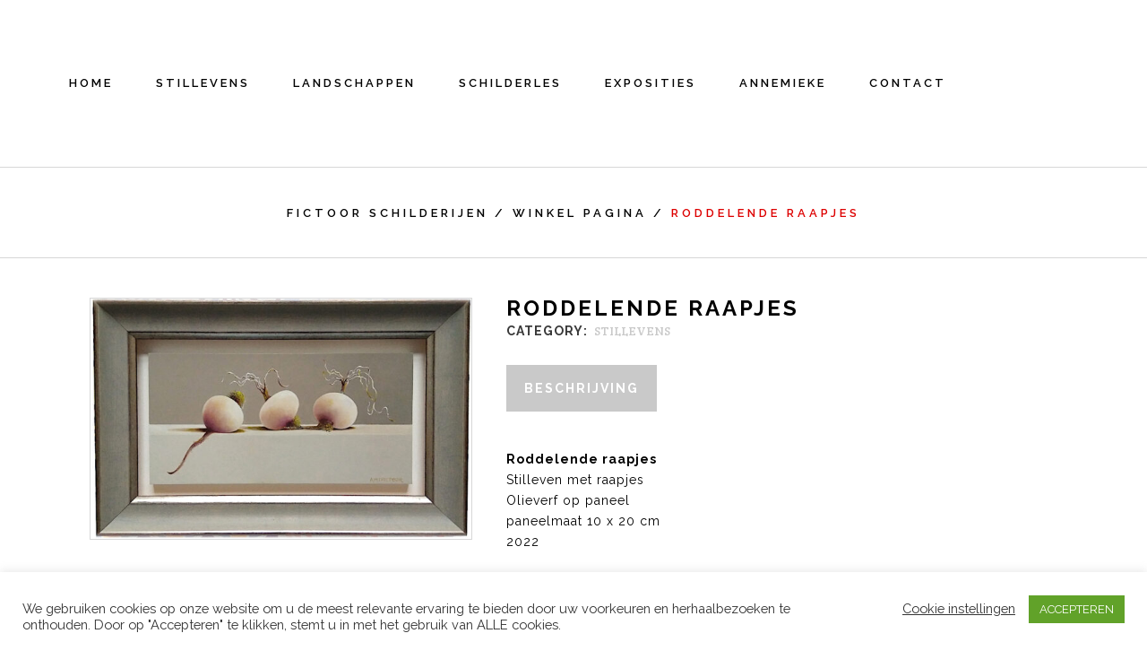

--- FILE ---
content_type: text/html; charset=UTF-8
request_url: https://www.annemiekefictoor.nl/product/drie-roddelende-raapjes/
body_size: 18789
content:



	<!DOCTYPE html>
<html lang="nl-NL">
<head>
	<meta charset="UTF-8" />
			<meta name="viewport" content="width=device-width,initial-scale=1,user-scalable=no">
		<title>Fictoor Schilderijen | webshop schilderijen-stillevens & landschappen</title>

	
							<meta name="description" content="Online schilderijen kopen. ">
			
							<meta name="keywords" content="stillevens, landschappen, ansichtkaarten, kunstkaarten">
				
	<link rel="profile" href="http://gmpg.org/xfn/11"/>
		<!--[if gte IE 9]>
	<style type="text/css">
		.gradient {
			filter: none;
		}
	</style>
	<![endif]-->

	
	<style>
		.wpcf7-submit{
			display:none;
		}
		.recaptcha-btn{
			display:block;
		}
		.grecaptcha-badge { margin: 10px 0; }
	</style>
	<script type="text/javascript">
		var contactform = [];
		var checkIfCalled = true;
		var renderGoogleInvisibleRecaptchaFront = function() {
			// prevent form submit from enter key
			jQuery("input[name=_wpcf7]").attr("class","formid");
				jQuery('.wpcf7-form').on('keyup keypress', "input", function(e) {
				  var keyCode = e.keyCode || e.which;
				  if (keyCode === 13) {
					e.preventDefault();
					return false;
				  }
				});

			jQuery('.wpcf7-submit').each(function(index){

				var checkexclude = 0;
				var form = jQuery(this).closest('.wpcf7-form');
				var value = jQuery(form).find(".formid").val();
				// check form exclude from invisible recaptcha
								if(checkexclude == 0){
					// Hide the form orig submit button
					form.find('.wpcf7-submit').hide();

					// Fetch class and value of orig submit button
					btnClasses = form.find('.wpcf7-submit').attr('class');
					btnValue = form.find('.wpcf7-submit').attr('value');

					// Add custom button and recaptcha holder

					form.find('.wpcf7-submit').after('<input type="button" id="wpcf-custom-btn-'+index+'" class="'+btnClasses+'  recaptcha-btn recaptcha-btn-type-css" value="'+btnValue+'" title="'+btnValue+'" >');
					form.append('<div class="recaptcha-holder" id="recaptcha-holder-'+index+'"></div>');
					// Recaptcha rendenr from here
					var holderId = grecaptcha.render('recaptcha-holder-'+index,{
								'sitekey':'6LdwgFgUAAAAAJg6auifYVCjPZXAfiCTYk9LJMax',
								'size': 'invisible',
								'badge' : 'bottomright', // possible values: bottomright, bottomleft, inline
								'callback' : function (recaptchaToken) {
									//console.log(recaptchaToken);
									var response=jQuery('#recaptcha-holder-'+index).find('.g-recaptcha-response').val();
									//console.log(response);
									//Remove old response and store new respone
									jQuery('#recaptcha-holder-'+index).parent().find(".respose_post").remove();
									jQuery('#recaptcha-holder-'+index).after('<input type="hidden" name="g-recaptcha-response"  value="'+response+'" class="respose_post">')
									grecaptcha.reset(holderId);

									if(typeof customCF7Validator !== 'undefined'){
										if(!customCF7Validator(form)){
											return;
										}
									}
									// Call default Validator function
									else if(contactFormDefaultValidator(form)){
										return;
									}
									else{
										// hide the custom button and show orig submit button again and submit the form
										jQuery('#wpcf-custom-btn-'+index).hide();
										form.find('input[type=submit]').show();
										form.find("input[type=submit]").click();
										form.find('input[type=submit]').hide();
										jQuery('#wpcf-custom-btn-'+index).attr('style','');
									}
								}
						},false);

					// action call when click on custom button
					jQuery('#wpcf-custom-btn-'+index).click(function(event){
						event.preventDefault();
						// Call custom validator function
						if(typeof customCF7Validator == 'function'){
							if(!customCF7Validator(form)){
								return false;
							}
						}
						// Call default Validator function
						else if(contactFormDefaultValidator(form)){
							return false;
						}
						else if(grecaptcha.getResponse(holderId) != ''){
							grecaptcha.reset(holderId);
						}
						else{
							// execute the recaptcha challenge
							grecaptcha.execute(holderId);
						}
					});
				}
			});
		}
	</script><script  src="https://www.google.com/recaptcha/api.js?onload=renderGoogleInvisibleRecaptchaFront&render=explicit" async defer></script><link href='//fonts.googleapis.com/css?family=Raleway:100,100italic,200,200italic,300,300italic,400,400italic,500,500italic,600,600italic,700,700italic,800,800italic,900,900italic|Crete+Round:100,100italic,200,200italic,300,300italic,400,400italic,500,500italic,600,600italic,700,700italic,800,800italic,900,900italic|Raleway:100,100italic,200,200italic,300,300italic,400,400italic,500,500italic,600,600italic,700,700italic,800,800italic,900,900italic|Dosis:100,100italic,200,200italic,300,300italic,400,400italic,500,500italic,600,600italic,700,700italic,800,800italic,900,900italic|Open+Sans:100,100italic,200,200italic,300,300italic,400,400italic,500,500italic,600,600italic,700,700italic,800,800italic,900,900italic&#038;subset=latin,latin-ext' rel='stylesheet' type='text/css' />
<meta name='robots' content='max-image-preview:large' />
	<style>img:is([sizes="auto" i], [sizes^="auto," i]) { contain-intrinsic-size: 3000px 1500px }</style>
	<script>window._wca = window._wca || [];</script>
<link rel='dns-prefetch' href='//apis.google.com' />
<link rel='dns-prefetch' href='//maps.googleapis.com' />
<link rel='dns-prefetch' href='//stats.wp.com' />
<link rel="alternate" type="application/rss+xml" title="Fictoor Schilderijen &raquo; feed" href="https://www.annemiekefictoor.nl/feed/" />
<link rel="alternate" type="application/rss+xml" title="Fictoor Schilderijen &raquo; reacties feed" href="https://www.annemiekefictoor.nl/comments/feed/" />
<script type="text/javascript">
/* <![CDATA[ */
window._wpemojiSettings = {"baseUrl":"https:\/\/s.w.org\/images\/core\/emoji\/16.0.1\/72x72\/","ext":".png","svgUrl":"https:\/\/s.w.org\/images\/core\/emoji\/16.0.1\/svg\/","svgExt":".svg","source":{"concatemoji":"https:\/\/www.annemiekefictoor.nl\/wp-includes\/js\/wp-emoji-release.min.js?ver=6.8.3"}};
/*! This file is auto-generated */
!function(s,n){var o,i,e;function c(e){try{var t={supportTests:e,timestamp:(new Date).valueOf()};sessionStorage.setItem(o,JSON.stringify(t))}catch(e){}}function p(e,t,n){e.clearRect(0,0,e.canvas.width,e.canvas.height),e.fillText(t,0,0);var t=new Uint32Array(e.getImageData(0,0,e.canvas.width,e.canvas.height).data),a=(e.clearRect(0,0,e.canvas.width,e.canvas.height),e.fillText(n,0,0),new Uint32Array(e.getImageData(0,0,e.canvas.width,e.canvas.height).data));return t.every(function(e,t){return e===a[t]})}function u(e,t){e.clearRect(0,0,e.canvas.width,e.canvas.height),e.fillText(t,0,0);for(var n=e.getImageData(16,16,1,1),a=0;a<n.data.length;a++)if(0!==n.data[a])return!1;return!0}function f(e,t,n,a){switch(t){case"flag":return n(e,"\ud83c\udff3\ufe0f\u200d\u26a7\ufe0f","\ud83c\udff3\ufe0f\u200b\u26a7\ufe0f")?!1:!n(e,"\ud83c\udde8\ud83c\uddf6","\ud83c\udde8\u200b\ud83c\uddf6")&&!n(e,"\ud83c\udff4\udb40\udc67\udb40\udc62\udb40\udc65\udb40\udc6e\udb40\udc67\udb40\udc7f","\ud83c\udff4\u200b\udb40\udc67\u200b\udb40\udc62\u200b\udb40\udc65\u200b\udb40\udc6e\u200b\udb40\udc67\u200b\udb40\udc7f");case"emoji":return!a(e,"\ud83e\udedf")}return!1}function g(e,t,n,a){var r="undefined"!=typeof WorkerGlobalScope&&self instanceof WorkerGlobalScope?new OffscreenCanvas(300,150):s.createElement("canvas"),o=r.getContext("2d",{willReadFrequently:!0}),i=(o.textBaseline="top",o.font="600 32px Arial",{});return e.forEach(function(e){i[e]=t(o,e,n,a)}),i}function t(e){var t=s.createElement("script");t.src=e,t.defer=!0,s.head.appendChild(t)}"undefined"!=typeof Promise&&(o="wpEmojiSettingsSupports",i=["flag","emoji"],n.supports={everything:!0,everythingExceptFlag:!0},e=new Promise(function(e){s.addEventListener("DOMContentLoaded",e,{once:!0})}),new Promise(function(t){var n=function(){try{var e=JSON.parse(sessionStorage.getItem(o));if("object"==typeof e&&"number"==typeof e.timestamp&&(new Date).valueOf()<e.timestamp+604800&&"object"==typeof e.supportTests)return e.supportTests}catch(e){}return null}();if(!n){if("undefined"!=typeof Worker&&"undefined"!=typeof OffscreenCanvas&&"undefined"!=typeof URL&&URL.createObjectURL&&"undefined"!=typeof Blob)try{var e="postMessage("+g.toString()+"("+[JSON.stringify(i),f.toString(),p.toString(),u.toString()].join(",")+"));",a=new Blob([e],{type:"text/javascript"}),r=new Worker(URL.createObjectURL(a),{name:"wpTestEmojiSupports"});return void(r.onmessage=function(e){c(n=e.data),r.terminate(),t(n)})}catch(e){}c(n=g(i,f,p,u))}t(n)}).then(function(e){for(var t in e)n.supports[t]=e[t],n.supports.everything=n.supports.everything&&n.supports[t],"flag"!==t&&(n.supports.everythingExceptFlag=n.supports.everythingExceptFlag&&n.supports[t]);n.supports.everythingExceptFlag=n.supports.everythingExceptFlag&&!n.supports.flag,n.DOMReady=!1,n.readyCallback=function(){n.DOMReady=!0}}).then(function(){return e}).then(function(){var e;n.supports.everything||(n.readyCallback(),(e=n.source||{}).concatemoji?t(e.concatemoji):e.wpemoji&&e.twemoji&&(t(e.twemoji),t(e.wpemoji)))}))}((window,document),window._wpemojiSettings);
/* ]]> */
</script>
<link rel='stylesheet' id='layerslider-css' href='https://www.annemiekefictoor.nl/wp-content/plugins/LayerSlider/static/layerslider/css/layerslider.css?ver=6.6.2' type='text/css' media='all' />
<style id='wp-emoji-styles-inline-css' type='text/css'>

	img.wp-smiley, img.emoji {
		display: inline !important;
		border: none !important;
		box-shadow: none !important;
		height: 1em !important;
		width: 1em !important;
		margin: 0 0.07em !important;
		vertical-align: -0.1em !important;
		background: none !important;
		padding: 0 !important;
	}
</style>
<link rel='stylesheet' id='wp-block-library-css' href='https://www.annemiekefictoor.nl/wp-includes/css/dist/block-library/style.min.css?ver=6.8.3' type='text/css' media='all' />
<style id='classic-theme-styles-inline-css' type='text/css'>
/*! This file is auto-generated */
.wp-block-button__link{color:#fff;background-color:#32373c;border-radius:9999px;box-shadow:none;text-decoration:none;padding:calc(.667em + 2px) calc(1.333em + 2px);font-size:1.125em}.wp-block-file__button{background:#32373c;color:#fff;text-decoration:none}
</style>
<link rel='stylesheet' id='mediaelement-css' href='https://www.annemiekefictoor.nl/wp-includes/js/mediaelement/mediaelementplayer-legacy.min.css?ver=4.2.17' type='text/css' media='all' />
<link rel='stylesheet' id='wp-mediaelement-css' href='https://www.annemiekefictoor.nl/wp-includes/js/mediaelement/wp-mediaelement.min.css?ver=6.8.3' type='text/css' media='all' />
<style id='jetpack-sharing-buttons-style-inline-css' type='text/css'>
.jetpack-sharing-buttons__services-list{display:flex;flex-direction:row;flex-wrap:wrap;gap:0;list-style-type:none;margin:5px;padding:0}.jetpack-sharing-buttons__services-list.has-small-icon-size{font-size:12px}.jetpack-sharing-buttons__services-list.has-normal-icon-size{font-size:16px}.jetpack-sharing-buttons__services-list.has-large-icon-size{font-size:24px}.jetpack-sharing-buttons__services-list.has-huge-icon-size{font-size:36px}@media print{.jetpack-sharing-buttons__services-list{display:none!important}}.editor-styles-wrapper .wp-block-jetpack-sharing-buttons{gap:0;padding-inline-start:0}ul.jetpack-sharing-buttons__services-list.has-background{padding:1.25em 2.375em}
</style>
<style id='global-styles-inline-css' type='text/css'>
:root{--wp--preset--aspect-ratio--square: 1;--wp--preset--aspect-ratio--4-3: 4/3;--wp--preset--aspect-ratio--3-4: 3/4;--wp--preset--aspect-ratio--3-2: 3/2;--wp--preset--aspect-ratio--2-3: 2/3;--wp--preset--aspect-ratio--16-9: 16/9;--wp--preset--aspect-ratio--9-16: 9/16;--wp--preset--color--black: #000000;--wp--preset--color--cyan-bluish-gray: #abb8c3;--wp--preset--color--white: #ffffff;--wp--preset--color--pale-pink: #f78da7;--wp--preset--color--vivid-red: #cf2e2e;--wp--preset--color--luminous-vivid-orange: #ff6900;--wp--preset--color--luminous-vivid-amber: #fcb900;--wp--preset--color--light-green-cyan: #7bdcb5;--wp--preset--color--vivid-green-cyan: #00d084;--wp--preset--color--pale-cyan-blue: #8ed1fc;--wp--preset--color--vivid-cyan-blue: #0693e3;--wp--preset--color--vivid-purple: #9b51e0;--wp--preset--gradient--vivid-cyan-blue-to-vivid-purple: linear-gradient(135deg,rgba(6,147,227,1) 0%,rgb(155,81,224) 100%);--wp--preset--gradient--light-green-cyan-to-vivid-green-cyan: linear-gradient(135deg,rgb(122,220,180) 0%,rgb(0,208,130) 100%);--wp--preset--gradient--luminous-vivid-amber-to-luminous-vivid-orange: linear-gradient(135deg,rgba(252,185,0,1) 0%,rgba(255,105,0,1) 100%);--wp--preset--gradient--luminous-vivid-orange-to-vivid-red: linear-gradient(135deg,rgba(255,105,0,1) 0%,rgb(207,46,46) 100%);--wp--preset--gradient--very-light-gray-to-cyan-bluish-gray: linear-gradient(135deg,rgb(238,238,238) 0%,rgb(169,184,195) 100%);--wp--preset--gradient--cool-to-warm-spectrum: linear-gradient(135deg,rgb(74,234,220) 0%,rgb(151,120,209) 20%,rgb(207,42,186) 40%,rgb(238,44,130) 60%,rgb(251,105,98) 80%,rgb(254,248,76) 100%);--wp--preset--gradient--blush-light-purple: linear-gradient(135deg,rgb(255,206,236) 0%,rgb(152,150,240) 100%);--wp--preset--gradient--blush-bordeaux: linear-gradient(135deg,rgb(254,205,165) 0%,rgb(254,45,45) 50%,rgb(107,0,62) 100%);--wp--preset--gradient--luminous-dusk: linear-gradient(135deg,rgb(255,203,112) 0%,rgb(199,81,192) 50%,rgb(65,88,208) 100%);--wp--preset--gradient--pale-ocean: linear-gradient(135deg,rgb(255,245,203) 0%,rgb(182,227,212) 50%,rgb(51,167,181) 100%);--wp--preset--gradient--electric-grass: linear-gradient(135deg,rgb(202,248,128) 0%,rgb(113,206,126) 100%);--wp--preset--gradient--midnight: linear-gradient(135deg,rgb(2,3,129) 0%,rgb(40,116,252) 100%);--wp--preset--font-size--small: 13px;--wp--preset--font-size--medium: 20px;--wp--preset--font-size--large: 36px;--wp--preset--font-size--x-large: 42px;--wp--preset--spacing--20: 0.44rem;--wp--preset--spacing--30: 0.67rem;--wp--preset--spacing--40: 1rem;--wp--preset--spacing--50: 1.5rem;--wp--preset--spacing--60: 2.25rem;--wp--preset--spacing--70: 3.38rem;--wp--preset--spacing--80: 5.06rem;--wp--preset--shadow--natural: 6px 6px 9px rgba(0, 0, 0, 0.2);--wp--preset--shadow--deep: 12px 12px 50px rgba(0, 0, 0, 0.4);--wp--preset--shadow--sharp: 6px 6px 0px rgba(0, 0, 0, 0.2);--wp--preset--shadow--outlined: 6px 6px 0px -3px rgba(255, 255, 255, 1), 6px 6px rgba(0, 0, 0, 1);--wp--preset--shadow--crisp: 6px 6px 0px rgba(0, 0, 0, 1);}:where(.is-layout-flex){gap: 0.5em;}:where(.is-layout-grid){gap: 0.5em;}body .is-layout-flex{display: flex;}.is-layout-flex{flex-wrap: wrap;align-items: center;}.is-layout-flex > :is(*, div){margin: 0;}body .is-layout-grid{display: grid;}.is-layout-grid > :is(*, div){margin: 0;}:where(.wp-block-columns.is-layout-flex){gap: 2em;}:where(.wp-block-columns.is-layout-grid){gap: 2em;}:where(.wp-block-post-template.is-layout-flex){gap: 1.25em;}:where(.wp-block-post-template.is-layout-grid){gap: 1.25em;}.has-black-color{color: var(--wp--preset--color--black) !important;}.has-cyan-bluish-gray-color{color: var(--wp--preset--color--cyan-bluish-gray) !important;}.has-white-color{color: var(--wp--preset--color--white) !important;}.has-pale-pink-color{color: var(--wp--preset--color--pale-pink) !important;}.has-vivid-red-color{color: var(--wp--preset--color--vivid-red) !important;}.has-luminous-vivid-orange-color{color: var(--wp--preset--color--luminous-vivid-orange) !important;}.has-luminous-vivid-amber-color{color: var(--wp--preset--color--luminous-vivid-amber) !important;}.has-light-green-cyan-color{color: var(--wp--preset--color--light-green-cyan) !important;}.has-vivid-green-cyan-color{color: var(--wp--preset--color--vivid-green-cyan) !important;}.has-pale-cyan-blue-color{color: var(--wp--preset--color--pale-cyan-blue) !important;}.has-vivid-cyan-blue-color{color: var(--wp--preset--color--vivid-cyan-blue) !important;}.has-vivid-purple-color{color: var(--wp--preset--color--vivid-purple) !important;}.has-black-background-color{background-color: var(--wp--preset--color--black) !important;}.has-cyan-bluish-gray-background-color{background-color: var(--wp--preset--color--cyan-bluish-gray) !important;}.has-white-background-color{background-color: var(--wp--preset--color--white) !important;}.has-pale-pink-background-color{background-color: var(--wp--preset--color--pale-pink) !important;}.has-vivid-red-background-color{background-color: var(--wp--preset--color--vivid-red) !important;}.has-luminous-vivid-orange-background-color{background-color: var(--wp--preset--color--luminous-vivid-orange) !important;}.has-luminous-vivid-amber-background-color{background-color: var(--wp--preset--color--luminous-vivid-amber) !important;}.has-light-green-cyan-background-color{background-color: var(--wp--preset--color--light-green-cyan) !important;}.has-vivid-green-cyan-background-color{background-color: var(--wp--preset--color--vivid-green-cyan) !important;}.has-pale-cyan-blue-background-color{background-color: var(--wp--preset--color--pale-cyan-blue) !important;}.has-vivid-cyan-blue-background-color{background-color: var(--wp--preset--color--vivid-cyan-blue) !important;}.has-vivid-purple-background-color{background-color: var(--wp--preset--color--vivid-purple) !important;}.has-black-border-color{border-color: var(--wp--preset--color--black) !important;}.has-cyan-bluish-gray-border-color{border-color: var(--wp--preset--color--cyan-bluish-gray) !important;}.has-white-border-color{border-color: var(--wp--preset--color--white) !important;}.has-pale-pink-border-color{border-color: var(--wp--preset--color--pale-pink) !important;}.has-vivid-red-border-color{border-color: var(--wp--preset--color--vivid-red) !important;}.has-luminous-vivid-orange-border-color{border-color: var(--wp--preset--color--luminous-vivid-orange) !important;}.has-luminous-vivid-amber-border-color{border-color: var(--wp--preset--color--luminous-vivid-amber) !important;}.has-light-green-cyan-border-color{border-color: var(--wp--preset--color--light-green-cyan) !important;}.has-vivid-green-cyan-border-color{border-color: var(--wp--preset--color--vivid-green-cyan) !important;}.has-pale-cyan-blue-border-color{border-color: var(--wp--preset--color--pale-cyan-blue) !important;}.has-vivid-cyan-blue-border-color{border-color: var(--wp--preset--color--vivid-cyan-blue) !important;}.has-vivid-purple-border-color{border-color: var(--wp--preset--color--vivid-purple) !important;}.has-vivid-cyan-blue-to-vivid-purple-gradient-background{background: var(--wp--preset--gradient--vivid-cyan-blue-to-vivid-purple) !important;}.has-light-green-cyan-to-vivid-green-cyan-gradient-background{background: var(--wp--preset--gradient--light-green-cyan-to-vivid-green-cyan) !important;}.has-luminous-vivid-amber-to-luminous-vivid-orange-gradient-background{background: var(--wp--preset--gradient--luminous-vivid-amber-to-luminous-vivid-orange) !important;}.has-luminous-vivid-orange-to-vivid-red-gradient-background{background: var(--wp--preset--gradient--luminous-vivid-orange-to-vivid-red) !important;}.has-very-light-gray-to-cyan-bluish-gray-gradient-background{background: var(--wp--preset--gradient--very-light-gray-to-cyan-bluish-gray) !important;}.has-cool-to-warm-spectrum-gradient-background{background: var(--wp--preset--gradient--cool-to-warm-spectrum) !important;}.has-blush-light-purple-gradient-background{background: var(--wp--preset--gradient--blush-light-purple) !important;}.has-blush-bordeaux-gradient-background{background: var(--wp--preset--gradient--blush-bordeaux) !important;}.has-luminous-dusk-gradient-background{background: var(--wp--preset--gradient--luminous-dusk) !important;}.has-pale-ocean-gradient-background{background: var(--wp--preset--gradient--pale-ocean) !important;}.has-electric-grass-gradient-background{background: var(--wp--preset--gradient--electric-grass) !important;}.has-midnight-gradient-background{background: var(--wp--preset--gradient--midnight) !important;}.has-small-font-size{font-size: var(--wp--preset--font-size--small) !important;}.has-medium-font-size{font-size: var(--wp--preset--font-size--medium) !important;}.has-large-font-size{font-size: var(--wp--preset--font-size--large) !important;}.has-x-large-font-size{font-size: var(--wp--preset--font-size--x-large) !important;}
:where(.wp-block-post-template.is-layout-flex){gap: 1.25em;}:where(.wp-block-post-template.is-layout-grid){gap: 1.25em;}
:where(.wp-block-columns.is-layout-flex){gap: 2em;}:where(.wp-block-columns.is-layout-grid){gap: 2em;}
:root :where(.wp-block-pullquote){font-size: 1.5em;line-height: 1.6;}
</style>
<link rel='stylesheet' id='contact-form-7-css' href='https://www.annemiekefictoor.nl/wp-content/plugins/contact-form-7/includes/css/styles.css?ver=6.1.4' type='text/css' media='all' />
<link rel='stylesheet' id='cookie-law-info-css' href='https://www.annemiekefictoor.nl/wp-content/plugins/cookie-law-info/legacy/public/css/cookie-law-info-public.css?ver=3.4.0' type='text/css' media='all' />
<link rel='stylesheet' id='cookie-law-info-gdpr-css' href='https://www.annemiekefictoor.nl/wp-content/plugins/cookie-law-info/legacy/public/css/cookie-law-info-gdpr.css?ver=3.4.0' type='text/css' media='all' />
<link rel='stylesheet' id='rs-plugin-settings-css' href='https://www.annemiekefictoor.nl/wp-content/plugins/revslider/public/assets/css/settings.css?ver=5.4.6.3.1' type='text/css' media='all' />
<style id='rs-plugin-settings-inline-css' type='text/css'>
#rs-demo-id {}
</style>
<link rel='stylesheet' id='qode_membership_style-css' href='https://www.annemiekefictoor.nl/wp-content/plugins/select-membership/assets/css/qode-membership.min.css?ver=6.8.3' type='text/css' media='all' />
<link rel='stylesheet' id='qode_membership_responsive_style-css' href='https://www.annemiekefictoor.nl/wp-content/plugins/select-membership/assets/css/qode-membership-responsive.min.css?ver=6.8.3' type='text/css' media='all' />
<link rel='stylesheet' id='qode_restaurant_style-css' href='https://www.annemiekefictoor.nl/wp-content/plugins/select-restaurant/assets/css/qode-restaurant.min.css?ver=6.8.3' type='text/css' media='all' />
<link rel='stylesheet' id='qode_restaurant_responsive_style-css' href='https://www.annemiekefictoor.nl/wp-content/plugins/select-restaurant/assets/css/qode-restaurant-responsive.min.css?ver=6.8.3' type='text/css' media='all' />
<style id='woocommerce-inline-inline-css' type='text/css'>
.woocommerce form .form-row .required { visibility: visible; }
</style>
<link rel='stylesheet' id='wpsw_social-icons-css' href='https://www.annemiekefictoor.nl/wp-content/plugins/wp-social-widget/assets/css/social-icons.css?ver=2.3.1' type='text/css' media='all' />
<link rel='stylesheet' id='wpsw_social-css-css' href='https://www.annemiekefictoor.nl/wp-content/plugins/wp-social-widget/assets/css/social-style.css?ver=2.3.1' type='text/css' media='all' />
<link rel='stylesheet' id='qode_default_style-css' href='https://www.annemiekefictoor.nl/wp-content/themes/stockholm/style.css?ver=6.8.3' type='text/css' media='all' />
<link rel='stylesheet' id='qode_stylesheet-css' href='https://www.annemiekefictoor.nl/wp-content/themes/stockholm/css/stylesheet.min.css?ver=6.8.3' type='text/css' media='all' />
<link rel='stylesheet' id='qode_woocommerce-css' href='https://www.annemiekefictoor.nl/wp-content/themes/stockholm/css/woocommerce.min.css?ver=6.8.3' type='text/css' media='all' />
<link rel='stylesheet' id='qode_style_dynamic-css' href='https://www.annemiekefictoor.nl/wp-content/themes/stockholm/css/style_dynamic.css?ver=1622984788' type='text/css' media='all' />
<link rel='stylesheet' id='qode_font-awesome-css' href='https://www.annemiekefictoor.nl/wp-content/themes/stockholm/css/font-awesome/css/font-awesome.min.css?ver=6.8.3' type='text/css' media='all' />
<link rel='stylesheet' id='qode_elegant-icons-css' href='https://www.annemiekefictoor.nl/wp-content/themes/stockholm/css/elegant-icons/style.min.css?ver=6.8.3' type='text/css' media='all' />
<link rel='stylesheet' id='qode_linear-icons-css' href='https://www.annemiekefictoor.nl/wp-content/themes/stockholm/css/linear-icons/style.css?ver=6.8.3' type='text/css' media='all' />
<link rel='stylesheet' id='qode_responsive-css' href='https://www.annemiekefictoor.nl/wp-content/themes/stockholm/css/responsive.min.css?ver=6.8.3' type='text/css' media='all' />
<link rel='stylesheet' id='qode_style_dynamic_responsive-css' href='https://www.annemiekefictoor.nl/wp-content/themes/stockholm/css/style_dynamic_responsive.css?ver=1622984788' type='text/css' media='all' />
<link rel='stylesheet' id='js_composer_front-css' href='https://www.annemiekefictoor.nl/wp-content/plugins/js_composer/assets/css/js_composer.min.css?ver=5.4.4' type='text/css' media='all' />
<link rel='stylesheet' id='qode_custom_css-css' href='https://www.annemiekefictoor.nl/wp-content/themes/stockholm/css/custom_css.css?ver=1622984788' type='text/css' media='all' />
<link rel='stylesheet' id='qode_webkit-css' href='https://www.annemiekefictoor.nl/wp-content/themes/stockholm/css/webkit_stylesheet.css?ver=6.8.3' type='text/css' media='all' />
<link rel='stylesheet' id='qode_woocommerce_responsive-css' href='https://www.annemiekefictoor.nl/wp-content/themes/stockholm/css/woocommerce_responsive.min.css?ver=6.8.3' type='text/css' media='all' />
<link rel='stylesheet' id='newsletter-css' href='https://www.annemiekefictoor.nl/wp-content/plugins/newsletter/style.css?ver=9.1.1' type='text/css' media='all' />
<script type="text/javascript" id="layerslider-greensock-js-extra">
/* <![CDATA[ */
var LS_Meta = {"v":"6.6.2"};
/* ]]> */
</script>
<script type="text/javascript" data-cfasync="false" src="https://www.annemiekefictoor.nl/wp-content/plugins/LayerSlider/static/layerslider/js/greensock.js?ver=1.19.0" id="layerslider-greensock-js"></script>
<script type="text/javascript" src="https://www.annemiekefictoor.nl/wp-includes/js/jquery/jquery.min.js?ver=3.7.1" id="jquery-core-js"></script>
<script type="text/javascript" src="https://www.annemiekefictoor.nl/wp-includes/js/jquery/jquery-migrate.min.js?ver=3.4.1" id="jquery-migrate-js"></script>
<script type="text/javascript" data-cfasync="false" src="https://www.annemiekefictoor.nl/wp-content/plugins/LayerSlider/static/layerslider/js/layerslider.kreaturamedia.jquery.js?ver=6.6.2" id="layerslider-js"></script>
<script type="text/javascript" data-cfasync="false" src="https://www.annemiekefictoor.nl/wp-content/plugins/LayerSlider/static/layerslider/js/layerslider.transitions.js?ver=6.6.2" id="layerslider-transitions-js"></script>
<script type="text/javascript" src="https://www.annemiekefictoor.nl/wp-content/plugins/cf7-invisible-recaptcha/js/cf7_invisible_recaptcha.js?ver=1.2.3" id="cf7_invisible_recaptcha_functions-js"></script>
<script type="text/javascript" id="cookie-law-info-js-extra">
/* <![CDATA[ */
var Cli_Data = {"nn_cookie_ids":[],"cookielist":[],"non_necessary_cookies":[],"ccpaEnabled":"","ccpaRegionBased":"","ccpaBarEnabled":"","strictlyEnabled":["necessary","obligatoire"],"ccpaType":"gdpr","js_blocking":"1","custom_integration":"","triggerDomRefresh":"","secure_cookies":""};
var cli_cookiebar_settings = {"animate_speed_hide":"500","animate_speed_show":"500","background":"#FFF","border":"#b1a6a6c2","border_on":"","button_1_button_colour":"#61a229","button_1_button_hover":"#4e8221","button_1_link_colour":"#fff","button_1_as_button":"1","button_1_new_win":"","button_2_button_colour":"#333","button_2_button_hover":"#292929","button_2_link_colour":"#444","button_2_as_button":"","button_2_hidebar":"","button_3_button_colour":"#3566bb","button_3_button_hover":"#2a5296","button_3_link_colour":"#fff","button_3_as_button":"1","button_3_new_win":"","button_4_button_colour":"#000","button_4_button_hover":"#000000","button_4_link_colour":"#333333","button_4_as_button":"","button_7_button_colour":"#61a229","button_7_button_hover":"#4e8221","button_7_link_colour":"#fff","button_7_as_button":"1","button_7_new_win":"","font_family":"inherit","header_fix":"","notify_animate_hide":"1","notify_animate_show":"","notify_div_id":"#cookie-law-info-bar","notify_position_horizontal":"right","notify_position_vertical":"bottom","scroll_close":"","scroll_close_reload":"","accept_close_reload":"","reject_close_reload":"","showagain_tab":"","showagain_background":"#fff","showagain_border":"#000","showagain_div_id":"#cookie-law-info-again","showagain_x_position":"100px","text":"#333333","show_once_yn":"","show_once":"10000","logging_on":"","as_popup":"","popup_overlay":"1","bar_heading_text":"","cookie_bar_as":"banner","popup_showagain_position":"bottom-right","widget_position":"left"};
var log_object = {"ajax_url":"https:\/\/www.annemiekefictoor.nl\/wp-admin\/admin-ajax.php"};
/* ]]> */
</script>
<script type="text/javascript" src="https://www.annemiekefictoor.nl/wp-content/plugins/cookie-law-info/legacy/public/js/cookie-law-info-public.js?ver=3.4.0" id="cookie-law-info-js"></script>
<script type="text/javascript" src="https://www.annemiekefictoor.nl/wp-content/plugins/revslider/public/assets/js/jquery.themepunch.tools.min.js?ver=5.4.6.3.1" id="tp-tools-js"></script>
<script type="text/javascript" src="https://www.annemiekefictoor.nl/wp-content/plugins/revslider/public/assets/js/jquery.themepunch.revolution.min.js?ver=5.4.6.3.1" id="revmin-js"></script>
<script type="text/javascript" src="https://apis.google.com/js/platform.js" id="qode_membership_google_plus_api-js"></script>
<script type="text/javascript" src="https://www.annemiekefictoor.nl/wp-content/plugins/woocommerce/assets/js/jquery-blockui/jquery.blockUI.min.js?ver=2.7.0-wc.10.4.3" id="wc-jquery-blockui-js" data-wp-strategy="defer"></script>
<script type="text/javascript" id="wc-add-to-cart-js-extra">
/* <![CDATA[ */
var wc_add_to_cart_params = {"ajax_url":"\/wp-admin\/admin-ajax.php","wc_ajax_url":"\/?wc-ajax=%%endpoint%%","i18n_view_cart":"Bekijk winkelwagen","cart_url":"https:\/\/www.annemiekefictoor.nl\/cart-2\/","is_cart":"","cart_redirect_after_add":"no"};
/* ]]> */
</script>
<script type="text/javascript" src="https://www.annemiekefictoor.nl/wp-content/plugins/woocommerce/assets/js/frontend/add-to-cart.min.js?ver=10.4.3" id="wc-add-to-cart-js" data-wp-strategy="defer"></script>
<script type="text/javascript" id="wc-single-product-js-extra">
/* <![CDATA[ */
var wc_single_product_params = {"i18n_required_rating_text":"Selecteer een waardering","i18n_rating_options":["1 van de 5 sterren","2 van de 5 sterren","3 van de 5 sterren","4 van de 5 sterren","5 van de 5 sterren"],"i18n_product_gallery_trigger_text":"Afbeeldinggalerij in volledig scherm bekijken","review_rating_required":"yes","flexslider":{"rtl":false,"animation":"slide","smoothHeight":true,"directionNav":false,"controlNav":"thumbnails","slideshow":false,"animationSpeed":500,"animationLoop":false,"allowOneSlide":false},"zoom_enabled":"","zoom_options":[],"photoswipe_enabled":"","photoswipe_options":{"shareEl":false,"closeOnScroll":false,"history":false,"hideAnimationDuration":0,"showAnimationDuration":0},"flexslider_enabled":""};
/* ]]> */
</script>
<script type="text/javascript" src="https://www.annemiekefictoor.nl/wp-content/plugins/woocommerce/assets/js/frontend/single-product.min.js?ver=10.4.3" id="wc-single-product-js" defer="defer" data-wp-strategy="defer"></script>
<script type="text/javascript" src="https://www.annemiekefictoor.nl/wp-content/plugins/woocommerce/assets/js/js-cookie/js.cookie.min.js?ver=2.1.4-wc.10.4.3" id="wc-js-cookie-js" defer="defer" data-wp-strategy="defer"></script>
<script type="text/javascript" id="woocommerce-js-extra">
/* <![CDATA[ */
var woocommerce_params = {"ajax_url":"\/wp-admin\/admin-ajax.php","wc_ajax_url":"\/?wc-ajax=%%endpoint%%","i18n_password_show":"Wachtwoord weergeven","i18n_password_hide":"Wachtwoord verbergen"};
/* ]]> */
</script>
<script type="text/javascript" src="https://www.annemiekefictoor.nl/wp-content/plugins/woocommerce/assets/js/frontend/woocommerce.min.js?ver=10.4.3" id="woocommerce-js" defer="defer" data-wp-strategy="defer"></script>
<script type="text/javascript" src="https://www.annemiekefictoor.nl/wp-content/plugins/js_composer/assets/js/vendors/woocommerce-add-to-cart.js?ver=5.4.4" id="vc_woocommerce-add-to-cart-js-js"></script>
<script type="text/javascript" src="https://www.annemiekefictoor.nl/wp-content/plugins/woocommerce/assets/js/select2/select2.full.min.js?ver=4.0.3-wc.10.4.3" id="wc-select2-js" defer="defer" data-wp-strategy="defer"></script>
<script type="text/javascript" src="https://stats.wp.com/s-202605.js" id="woocommerce-analytics-js" defer="defer" data-wp-strategy="defer"></script>
<meta name="generator" content="Powered by LayerSlider 6.6.2 - Multi-Purpose, Responsive, Parallax, Mobile-Friendly Slider Plugin for WordPress." />
<!-- LayerSlider updates and docs at: https://layerslider.kreaturamedia.com -->
<link rel="https://api.w.org/" href="https://www.annemiekefictoor.nl/wp-json/" /><link rel="alternate" title="JSON" type="application/json" href="https://www.annemiekefictoor.nl/wp-json/wp/v2/product/22961" /><link rel="EditURI" type="application/rsd+xml" title="RSD" href="https://www.annemiekefictoor.nl/xmlrpc.php?rsd" />
<meta name="generator" content="WordPress 6.8.3" />
<meta name="generator" content="WooCommerce 10.4.3" />
<link rel="canonical" href="https://www.annemiekefictoor.nl/product/drie-roddelende-raapjes/" />
<link rel='shortlink' href='https://www.annemiekefictoor.nl/?p=22961' />
<link rel="alternate" title="oEmbed (JSON)" type="application/json+oembed" href="https://www.annemiekefictoor.nl/wp-json/oembed/1.0/embed?url=https%3A%2F%2Fwww.annemiekefictoor.nl%2Fproduct%2Fdrie-roddelende-raapjes%2F" />
<link rel="alternate" title="oEmbed (XML)" type="text/xml+oembed" href="https://www.annemiekefictoor.nl/wp-json/oembed/1.0/embed?url=https%3A%2F%2Fwww.annemiekefictoor.nl%2Fproduct%2Fdrie-roddelende-raapjes%2F&#038;format=xml" />
	<style>img#wpstats{display:none}</style>
			<noscript><style>.woocommerce-product-gallery{ opacity: 1 !important; }</style></noscript>
	<meta name="generator" content="Powered by WPBakery Page Builder - drag and drop page builder for WordPress."/>
<!--[if lte IE 9]><link rel="stylesheet" type="text/css" href="https://www.annemiekefictoor.nl/wp-content/plugins/js_composer/assets/css/vc_lte_ie9.min.css" media="screen"><![endif]--><meta name="generator" content="Powered by Slider Revolution 5.4.6.3.1 - responsive, Mobile-Friendly Slider Plugin for WordPress with comfortable drag and drop interface." />
<script type="text/javascript">function setREVStartSize(e){
				try{ var i=jQuery(window).width(),t=9999,r=0,n=0,l=0,f=0,s=0,h=0;					
					if(e.responsiveLevels&&(jQuery.each(e.responsiveLevels,function(e,f){f>i&&(t=r=f,l=e),i>f&&f>r&&(r=f,n=e)}),t>r&&(l=n)),f=e.gridheight[l]||e.gridheight[0]||e.gridheight,s=e.gridwidth[l]||e.gridwidth[0]||e.gridwidth,h=i/s,h=h>1?1:h,f=Math.round(h*f),"fullscreen"==e.sliderLayout){var u=(e.c.width(),jQuery(window).height());if(void 0!=e.fullScreenOffsetContainer){var c=e.fullScreenOffsetContainer.split(",");if (c) jQuery.each(c,function(e,i){u=jQuery(i).length>0?u-jQuery(i).outerHeight(!0):u}),e.fullScreenOffset.split("%").length>1&&void 0!=e.fullScreenOffset&&e.fullScreenOffset.length>0?u-=jQuery(window).height()*parseInt(e.fullScreenOffset,0)/100:void 0!=e.fullScreenOffset&&e.fullScreenOffset.length>0&&(u-=parseInt(e.fullScreenOffset,0))}f=u}else void 0!=e.minHeight&&f<e.minHeight&&(f=e.minHeight);e.c.closest(".rev_slider_wrapper").css({height:f})					
				}catch(d){console.log("Failure at Presize of Slider:"+d)}
			};</script>
		<style type="text/css" id="wp-custom-css">
			.related.products {
  display: none;
}


.home .add-to-cart-button {
	display: none;
}
.page-template-default .add-to-cart-button {
	display: none;
}

.archive .add-to-cart-button {
	display: none;
}

.single-product .woocommerce-product-gallery  img:hover {
 cursor: zoom-in; cursor: -webkit-zoom-in; cursor: -moz-zoom-in; !important;
}

.out-of-stock-button span {
  display: none;
}
.out-of-stock-button {
  background: transparent !important;
}

.out-of-stock-button:after {
  content: 'Verkocht';
	width: 100px !important;
	height: 25px !important;
	background: red !important;
}

input {
	color: black !important;
}

dropdown {
	color: black !important;
}

nav.main_menu {
	width : 110% !important;
}
nav.main_menu ul {
		padding-left: 6% !important;

}
		</style>
		<noscript><style type="text/css"> .wpb_animate_when_almost_visible { opacity: 1; }</style></noscript>
</head>

<body class="wp-singular product-template-default single single-product postid-22961 wp-theme-stockholm theme-stockholm qode-social-login-1.0 qode-restaurant-1.0 woocommerce woocommerce-page woocommerce-no-js  select-theme-ver-4.2 smooth_scroll wpb-js-composer js-comp-ver-5.4.4 vc_responsive">

<div class="wrapper">
<div class="wrapper_inner">
<!-- Google Analytics start -->
<!-- Google Analytics end -->

	<header class="page_header scrolled_not_transparent with_border  stick">
		<div class="header_inner clearfix">

		<div class="header_top_bottom_holder">
				<div class="header_bottom clearfix" style='' >
						<div class="container">
				<div class="container_inner clearfix" >
					                    					<div class="header_inner_left">
                        													<div class="mobile_menu_button"><span><i class="fa fa-bars"></i></span></div>
												<div class="logo_wrapper">
														<div class="q_logo"><a href="https://www.annemiekefictoor.nl/"><img class="normal" src="https://www.annemiekefictoor.nl/wp-content/uploads/2021/02/blanco.png" alt="Logo"/><img class="light" src="https://www.annemiekefictoor.nl/wp-content/uploads/2021/02/blanco.png" alt="Logo"/><img class="dark" src="https://www.annemiekefictoor.nl/wp-content/uploads/2021/02/blanco.png" alt="Logo"/><img class="sticky" src="https://www.annemiekefictoor.nl/wp-content/uploads/2021/02/blanco.png" alt="Logo"/></a></div>
                            						</div>
						                        					</div>
										                                                							<div class="header_inner_right">
								<div class="side_menu_button_wrapper right">
																											<div class="side_menu_button">
																																							</div>
								</div>
							</div>
																		<nav class="main_menu drop_down   right">
							<ul id="menu-top_menu_left" class=""><li id="nav-menu-item-21890" class="menu-item menu-item-type-custom menu-item-object-custom menu-item-home  narrow"><a href="https://www.annemiekefictoor.nl/" class=""><i class="menu_icon fa blank"></i><span class="menu-text">HOME</span><span class="plus"></span></a></li>
<li id="nav-menu-item-21678" class="menu-item menu-item-type-post_type menu-item-object-page  narrow"><a href="https://www.annemiekefictoor.nl/stillevens/" class=""><i class="menu_icon fa blank"></i><span class="menu-text">STILLEVENS</span><span class="plus"></span></a></li>
<li id="nav-menu-item-21644" class="menu-item menu-item-type-post_type menu-item-object-page  narrow"><a href="https://www.annemiekefictoor.nl/landschappen/" class=""><i class="menu_icon fa blank"></i><span class="menu-text">LANDSCHAPPEN</span><span class="plus"></span></a></li>
<li id="nav-menu-item-21645" class="menu-item menu-item-type-post_type menu-item-object-page  narrow"><a href="https://www.annemiekefictoor.nl/workshops/" class=""><i class="menu_icon fa blank"></i><span class="menu-text">SCHILDERLES</span><span class="plus"></span></a></li>
<li id="nav-menu-item-21886" class="menu-item menu-item-type-post_type menu-item-object-page  narrow"><a href="https://www.annemiekefictoor.nl/exposities/" class=""><i class="menu_icon fa blank"></i><span class="menu-text">EXPOSITIES</span><span class="plus"></span></a></li>
<li id="nav-menu-item-21887" class="menu-item menu-item-type-post_type menu-item-object-page  narrow"><a href="https://www.annemiekefictoor.nl/over-mij/" class=""><i class="menu_icon fa blank"></i><span class="menu-text">ANNEMIEKE</span><span class="plus"></span></a></li>
<li id="nav-menu-item-21888" class="menu-item menu-item-type-post_type menu-item-object-page  narrow"><a href="https://www.annemiekefictoor.nl/contact/" class=""><i class="menu_icon fa blank"></i><span class="menu-text">CONTACT</span><span class="plus"></span></a></li>
<li id="nav-menu-item-21889" class="menu-item menu-item-type-post_type menu-item-object-page current_page_parent  narrow"></li>
</ul>						</nav>
												                        											<nav class="mobile_menu">
							<ul id="menu-top_menu_left-1" class=""><li id="mobile-menu-item-21890" class="menu-item menu-item-type-custom menu-item-object-custom menu-item-home "><a href="https://www.annemiekefictoor.nl/" class=""><span>HOME</span></a><span class="mobile_arrow"><i class="fa fa-angle-right"></i><i class="fa fa-angle-down"></i></span></li>
<li id="mobile-menu-item-21678" class="menu-item menu-item-type-post_type menu-item-object-page "><a href="https://www.annemiekefictoor.nl/stillevens/" class=""><span>STILLEVENS</span></a><span class="mobile_arrow"><i class="fa fa-angle-right"></i><i class="fa fa-angle-down"></i></span></li>
<li id="mobile-menu-item-21644" class="menu-item menu-item-type-post_type menu-item-object-page "><a href="https://www.annemiekefictoor.nl/landschappen/" class=""><span>LANDSCHAPPEN</span></a><span class="mobile_arrow"><i class="fa fa-angle-right"></i><i class="fa fa-angle-down"></i></span></li>
<li id="mobile-menu-item-21645" class="menu-item menu-item-type-post_type menu-item-object-page "><a href="https://www.annemiekefictoor.nl/workshops/" class=""><span>SCHILDERLES</span></a><span class="mobile_arrow"><i class="fa fa-angle-right"></i><i class="fa fa-angle-down"></i></span></li>
<li id="mobile-menu-item-21886" class="menu-item menu-item-type-post_type menu-item-object-page "><a href="https://www.annemiekefictoor.nl/exposities/" class=""><span>EXPOSITIES</span></a><span class="mobile_arrow"><i class="fa fa-angle-right"></i><i class="fa fa-angle-down"></i></span></li>
<li id="mobile-menu-item-21887" class="menu-item menu-item-type-post_type menu-item-object-page "><a href="https://www.annemiekefictoor.nl/over-mij/" class=""><span>ANNEMIEKE</span></a><span class="mobile_arrow"><i class="fa fa-angle-right"></i><i class="fa fa-angle-down"></i></span></li>
<li id="mobile-menu-item-21888" class="menu-item menu-item-type-post_type menu-item-object-page "><a href="https://www.annemiekefictoor.nl/contact/" class=""><span>CONTACT</span></a><span class="mobile_arrow"><i class="fa fa-angle-right"></i><i class="fa fa-angle-down"></i></span></li>
<li id="mobile-menu-item-21889" class="menu-item menu-item-type-post_type menu-item-object-page current_page_parent "></li>
</ul>						</nav>
											</div>
				</div>
							</div>
		</div>
	</div>

	</header>
	<a id='back_to_top' href='#'>
			<span class="fa-stack">
				<span class="arrow_carrot-up"></span>
			</span>
	</a>






<div class="content content_top_margin_none">
			<div class="content_inner  ">
			        	<div class="title_outer title_without_animation  " data-height="100">
		<div class="title position_center breadcrumbs_title with_background_color " style="height:100px;background-color:#ffffff;">
			<div class="image not_responsive"></div>
			
				<div class="title_holder" style="height:100px;">
					<div class="container">
						<div class="container_inner clearfix">
								<div class="title_subtitle_holder" >
								
                                    
                                        <div class="breadcrumb"> <div class="breadcrumbs"><div class="breadcrumbs_inner"><a href="https://www.annemiekefictoor.nl/">Fictoor Schilderijen</a><span class="delimiter">&nbsp;/&nbsp;</span><a href="https://www.annemiekefictoor.nl/shop/">Winkel Pagina</a><span class="delimiter">&nbsp;/&nbsp;</span><span class="current">roddelende raapjes</span></div></div></div>

                                    								</div>
														</div>
					</div>
				</div>
		</div>
	</div>
		
					<a id='back_to_top' href='#'>
				<span class="fa-stack">
					<i class="fa fa-angle-up " style=""></i>
				</span>
			</a>
				
				<div class="container">
			<div class="container_inner default_template_holder clearfix">
				
<div class="woocommerce-notices-wrapper"></div>
<div id="product-22961" class="post-22961 product type-product status-publish has-post-thumbnail product_cat-stillevens first outofstock shipping-taxable product-type-simple">

	<div class="woocommerce-product-gallery woocommerce-product-gallery--with-images woocommerce-product-gallery--columns-4 images" data-columns="4" style="opacity: 0; transition: opacity .25s ease-in-out;">
	<div class="woocommerce-product-gallery__wrapper">
		<div data-thumb="https://www.annemiekefictoor.nl/wp-content/uploads/2022/10/raapjes_AMTFICTOOR_olieverf_20x10cm-100x100.jpg" data-thumb-alt="roddelende raapjes" data-thumb-srcset="https://www.annemiekefictoor.nl/wp-content/uploads/2022/10/raapjes_AMTFICTOOR_olieverf_20x10cm-100x100.jpg 100w, https://www.annemiekefictoor.nl/wp-content/uploads/2022/10/raapjes_AMTFICTOOR_olieverf_20x10cm-160x160.jpg 160w, https://www.annemiekefictoor.nl/wp-content/uploads/2022/10/raapjes_AMTFICTOOR_olieverf_20x10cm-550x550.jpg 550w, https://www.annemiekefictoor.nl/wp-content/uploads/2022/10/raapjes_AMTFICTOOR_olieverf_20x10cm-500x500.jpg 500w, https://www.annemiekefictoor.nl/wp-content/uploads/2022/10/raapjes_AMTFICTOOR_olieverf_20x10cm-300x300.jpg 300w"  data-thumb-sizes="(max-width: 100px) 100vw, 100px" class="woocommerce-product-gallery__image"><a href="https://www.annemiekefictoor.nl/wp-content/uploads/2022/10/raapjes_AMTFICTOOR_olieverf_20x10cm.jpg"><img width="600" height="378" src="https://www.annemiekefictoor.nl/wp-content/uploads/2022/10/raapjes_AMTFICTOOR_olieverf_20x10cm-600x378.jpg" class="wp-post-image" alt="roddelende raapjes" data-caption="" data-src="https://www.annemiekefictoor.nl/wp-content/uploads/2022/10/raapjes_AMTFICTOOR_olieverf_20x10cm.jpg" data-large_image="https://www.annemiekefictoor.nl/wp-content/uploads/2022/10/raapjes_AMTFICTOOR_olieverf_20x10cm.jpg" data-large_image_width="1000" data-large_image_height="630" decoding="async" fetchpriority="high" srcset="https://www.annemiekefictoor.nl/wp-content/uploads/2022/10/raapjes_AMTFICTOOR_olieverf_20x10cm-600x378.jpg 600w, https://www.annemiekefictoor.nl/wp-content/uploads/2022/10/raapjes_AMTFICTOOR_olieverf_20x10cm-800x504.jpg 800w, https://www.annemiekefictoor.nl/wp-content/uploads/2022/10/raapjes_AMTFICTOOR_olieverf_20x10cm-700x441.jpg 700w, https://www.annemiekefictoor.nl/wp-content/uploads/2022/10/raapjes_AMTFICTOOR_olieverf_20x10cm.jpg 1000w" sizes="(max-width: 600px) 100vw, 600px" /></a></div>	</div>
</div>

	<div class="summary entry-summary">
        <div class="clearfix summary-inner">
			<h2 class="product_title entry-title">roddelende raapjes</h2><p class="price"></p>
	<div class="product_meta">
		
				
				
		<span class="posted_in">Category: <a href="https://www.annemiekefictoor.nl/product-categorie/stillevens/" rel="tag">STILLEVENS</a></span>		
				
			
	</div>
	</div><!-- .summary -->
		
	
    <div class="q_tabs boxed woocommerce-tabs">
        <ul class="tabs clearfix tabs-nav">
            
                <li class="description_tab">
                    <a href="#tab-description">Beschrijving</a>
                </li>

                    </ul>
        
            <div class="panel entry-content tabs-container" id="tab-description">
                

<p><span style="color: #000000;"><strong>Roddelende raapjes</strong></span></p>
<p><span style="color: #000000;">Stilleven met raapjes</span></p>
<p><span style="color: #000000;">Olieverf op paneel</span></p>
<p><span style="color: #000000;">paneelmaat 10 x 20 cm</span></p>
<p><span style="color: #000000;">2022</span></p>
<p>&nbsp;</p>
<p><span style="color: #ff0000;"><b>SOLD/VERKOCHT</b></span></p>
            </div>

            </div>

</div>		
		<div class="related products">
			
			<h5 class="related-products-title">Related Products</h5>
		
			<ul class="products clearfix  default">			
			
				        <li class="post-21817 product type-product status-publish has-post-thumbnail product_cat-stillevens first outofstock shipping-taxable product-type-simple">

                        <div class="top-product-section">

                <a class="product_list_thumb_link" href="https://www.annemiekefictoor.nl/product/gevaarlijke-stapeling-met-aardbeien/">
                    <span class="image-wrapper">
                    <img width="300" height="300" src="https://www.annemiekefictoor.nl/wp-content/uploads/2016/06/gevaarlijke_stapeling-300x300.jpg" class="attachment-woocommerce_thumbnail size-woocommerce_thumbnail" alt="gevaarlijke stapeling" decoding="async" srcset="https://www.annemiekefictoor.nl/wp-content/uploads/2016/06/gevaarlijke_stapeling-300x300.jpg 300w, https://www.annemiekefictoor.nl/wp-content/uploads/2016/06/gevaarlijke_stapeling-100x100.jpg 100w, https://www.annemiekefictoor.nl/wp-content/uploads/2016/06/gevaarlijke_stapeling-160x160.jpg 160w, https://www.annemiekefictoor.nl/wp-content/uploads/2016/06/gevaarlijke_stapeling-600x600.jpg 600w" sizes="(max-width: 300px) 100vw, 300px" />                    </span>
                </a>

                	<span class="onsale out-of-stock-button"><span>Out of stock</span></span>

            </div>

            <div class="product_info_box">

	            <span class="product-categories"><a href="https://www.annemiekefictoor.nl/product-categorie/stillevens/" rel="tag">STILLEVENS</a></span>
                <a href="https://www.annemiekefictoor.nl/product/gevaarlijke-stapeling-met-aardbeien/" class="product-category">

                    <span class="product-title">gevaarlijke stapeling met aardbeien</span>

                    
                </a>

            </div>

            
        </li>

        			
			
				        <li class="post-22379 product type-product status-publish has-post-thumbnail product_cat-stillevens  outofstock sold-individually shipping-taxable product-type-simple">

                        <div class="top-product-section">

                <a class="product_list_thumb_link" href="https://www.annemiekefictoor.nl/product/fris-en-ongebroken/">
                    <span class="image-wrapper">
                    <img width="300" height="300" src="https://www.annemiekefictoor.nl/wp-content/uploads/2021/05/fris-en-ongebroken_amt_fictoor-300x300.jpg" class="attachment-woocommerce_thumbnail size-woocommerce_thumbnail" alt="FRIS EN (ON)GEBROKEN" decoding="async" srcset="https://www.annemiekefictoor.nl/wp-content/uploads/2021/05/fris-en-ongebroken_amt_fictoor-300x300.jpg 300w, https://www.annemiekefictoor.nl/wp-content/uploads/2021/05/fris-en-ongebroken_amt_fictoor-160x160.jpg 160w, https://www.annemiekefictoor.nl/wp-content/uploads/2021/05/fris-en-ongebroken_amt_fictoor-550x550.jpg 550w, https://www.annemiekefictoor.nl/wp-content/uploads/2021/05/fris-en-ongebroken_amt_fictoor-500x500.jpg 500w, https://www.annemiekefictoor.nl/wp-content/uploads/2021/05/fris-en-ongebroken_amt_fictoor-100x100.jpg 100w" sizes="(max-width: 300px) 100vw, 300px" />                    </span>
                </a>

                	<span class="onsale out-of-stock-button"><span>Out of stock</span></span>

            </div>

            <div class="product_info_box">

	            <span class="product-categories"><a href="https://www.annemiekefictoor.nl/product-categorie/stillevens/" rel="tag">STILLEVENS</a></span>
                <a href="https://www.annemiekefictoor.nl/product/fris-en-ongebroken/" class="product-category">

                    <span class="product-title">FRIS EN (ON)GEBROKEN</span>

                    
                </a>

            </div>

            
        </li>

        			
			
				        <li class="post-21697 product type-product status-publish has-post-thumbnail product_cat-stillevens  outofstock shipping-taxable product-type-simple">

                        <div class="top-product-section">

                <a class="product_list_thumb_link" href="https://www.annemiekefictoor.nl/product/verwelkte-roos/">
                    <span class="image-wrapper">
                    <img width="300" height="300" src="https://www.annemiekefictoor.nl/wp-content/uploads/2016/12/verwelkte-roos-300x300.jpg" class="attachment-woocommerce_thumbnail size-woocommerce_thumbnail" alt="verwelkte roos" decoding="async" loading="lazy" srcset="https://www.annemiekefictoor.nl/wp-content/uploads/2016/12/verwelkte-roos-300x300.jpg 300w, https://www.annemiekefictoor.nl/wp-content/uploads/2016/12/verwelkte-roos-100x100.jpg 100w, https://www.annemiekefictoor.nl/wp-content/uploads/2016/12/verwelkte-roos-600x600.jpg 600w, https://www.annemiekefictoor.nl/wp-content/uploads/2016/12/verwelkte-roos-160x160.jpg 160w, https://www.annemiekefictoor.nl/wp-content/uploads/2016/12/verwelkte-roos.jpg 800w" sizes="auto, (max-width: 300px) 100vw, 300px" />                    </span>
                </a>

                	<span class="onsale out-of-stock-button"><span>Out of stock</span></span>

            </div>

            <div class="product_info_box">

	            <span class="product-categories"><a href="https://www.annemiekefictoor.nl/product-categorie/stillevens/" rel="tag">STILLEVENS</a></span>
                <a href="https://www.annemiekefictoor.nl/product/verwelkte-roos/" class="product-category">

                    <span class="product-title">VERWELKTE ROOS</span>

                    
                </a>

            </div>

            
        </li>

        			
			
				        <li class="post-21755 product type-product status-publish has-post-thumbnail product_cat-stillevens last outofstock shipping-taxable product-type-simple">

                        <div class="top-product-section">

                <a class="product_list_thumb_link" href="https://www.annemiekefictoor.nl/product/favourite-blues/">
                    <span class="image-wrapper">
                    <img width="300" height="300" src="https://www.annemiekefictoor.nl/wp-content/uploads/2020/05/my_favourite_blues_stilleven_amt_fictoor_2020-300x300.jpg" class="attachment-woocommerce_thumbnail size-woocommerce_thumbnail" alt="favourite blues" decoding="async" loading="lazy" srcset="https://www.annemiekefictoor.nl/wp-content/uploads/2020/05/my_favourite_blues_stilleven_amt_fictoor_2020-300x300.jpg 300w, https://www.annemiekefictoor.nl/wp-content/uploads/2020/05/my_favourite_blues_stilleven_amt_fictoor_2020-100x100.jpg 100w, https://www.annemiekefictoor.nl/wp-content/uploads/2020/05/my_favourite_blues_stilleven_amt_fictoor_2020-160x160.jpg 160w, https://www.annemiekefictoor.nl/wp-content/uploads/2020/05/my_favourite_blues_stilleven_amt_fictoor_2020-600x600.jpg 600w" sizes="auto, (max-width: 300px) 100vw, 300px" />                    </span>
                </a>

                	<span class="onsale out-of-stock-button"><span>Out of stock</span></span>

            </div>

            <div class="product_info_box">

	            <span class="product-categories"><a href="https://www.annemiekefictoor.nl/product-categorie/stillevens/" rel="tag">STILLEVENS</a></span>
                <a href="https://www.annemiekefictoor.nl/product/favourite-blues/" class="product-category">

                    <span class="product-title">favourite blues</span>

                    
                </a>

            </div>

            
        </li>

        			
						
			</ul>
		
		</div>
	
		
</div><!-- #product-22961 -->

			</div>
		</div>
	
    </div>
</div>
<footer >
	<div class="footer_inner clearfix">
						<div class="fotter_top_border_holder " style="height: 1px;background-color: #d7d7d7;"></div>
						<div class="footer_top_holder">
				<div class="footer_top">
										<div class="container">
						<div class="container_inner">
																							<div class="four_columns clearfix">
										<div class="qode_column column1">
											<div class="column_inner">
												<div id="text-5" class="widget widget_text"><h4>ADRES</h4>			<div class="textwidget"><p>Noorderbinnensingel 23a<br />
9712 XB GRONINGEN</p>
<p>&nbsp;</p>
<p>&nbsp;</p>
</div>
		</div><style type='text/css'>
			body .wpsw-social-links li a .social-icon {
				background: #ffffff !important;
				color:#000000 !important;
			}

			body .wpsw-social-links li a .social-icon:hover,
			body .wpsw-social-links li a .social-icon:focus {
				background: #000000 !important;
				color:#ffffff !important;

			}</style><div id="wp-social-widget-2" class="widget wp-social-widget"><h4></h4><ul class='wpsw-social-links'><li><a href="https://www.instagram.com/annemiekefictoor/" target="_blank" rel="noopener noreferrer" aria-label="Instagram" ><span class="social-icon sicon-instagram"></span></a></li><li><a href="https://www.linkedin.com/in/annemiekefictoor" target="_blank" rel="noopener noreferrer" aria-label="Linkedin" ><span class="social-icon sicon-linkedin"></span></a></li><li><a href="https://nl.pinterest.com/annemiekeaf/" target="_blank" rel="noopener noreferrer" aria-label="Pinterest" ><span class="social-icon sicon-pinterest"></span></a></li></ul></div>											</div>
										</div>
										<div class="qode_column column2">
											<div class="column_inner">
												<div id="text-6" class="widget widget_text"><h4>CONTACT</h4>			<div class="textwidget"><p>T +31 (050) 573 50 85<br />
M 06 54 92 42 11<br />
a.m.t.fictoor[at]fictoor.nl</p>
<p>&nbsp;</p>
<p>© Annemieke Fictoor 2021<br />
Webdesign &amp; development <a href="https://fictoorvormgeving.nl/webdesign-development/">Fictoor</a> &amp; <a href="https://lennaerthohe.nl/">Hohé</a></p>
</div>
		</div>											</div>
										</div>
										<div class="qode_column column3">
											<div class="column_inner">
												<div id="text-7" class="widget widget_text"><h4>SERVICE</h4>			<div class="textwidget"></div>
		</div>											</div>
										</div>
										<div class="qode_column column4">
											<div class="column_inner">
												<div id="newsletterwidgetminimal-3" class="widget widget_newsletterwidgetminimal"><h4>Nieuwsbrief</h4><div class="tnp tnp-widget-minimal"><form class="tnp-form" action="https://www.annemiekefictoor.nl/wp-admin/admin-ajax.php?action=tnp&na=s" method="post"><input type="hidden" name="nr" value="widget-minimal"/><input class="tnp-email" type="email" required name="ne" value="" placeholder="Email" aria-label="Email"><input class="tnp-submit" type="submit" value="Abonneer"></form></div></div>											</div>
										</div>
									</div>
																						</div>
					</div>
								</div>
			</div>
					</div>
</footer>
</div>
</div>
<script type="speculationrules">
{"prefetch":[{"source":"document","where":{"and":[{"href_matches":"\/*"},{"not":{"href_matches":["\/wp-*.php","\/wp-admin\/*","\/wp-content\/uploads\/*","\/wp-content\/*","\/wp-content\/plugins\/*","\/wp-content\/themes\/stockholm\/*","\/*\\?(.+)"]}},{"not":{"selector_matches":"a[rel~=\"nofollow\"]"}},{"not":{"selector_matches":".no-prefetch, .no-prefetch a"}}]},"eagerness":"conservative"}]}
</script>
<!--googleoff: all--><div id="cookie-law-info-bar" data-nosnippet="true"><span><div class="cli-bar-container cli-style-v2"><div class="cli-bar-message"><br />
We gebruiken cookies op onze website om u de meest relevante ervaring te bieden door uw voorkeuren en herhaalbezoeken te onthouden. Door op "Accepteren" te klikken, stemt u in met het gebruik van ALLE cookies.</div><div class="cli-bar-btn_container"><a role='button' class="cli_settings_button" style="margin:0px 10px 0px 5px">Cookie instellingen</a><a role='button' data-cli_action="accept" id="cookie_action_close_header" class="medium cli-plugin-button cli-plugin-main-button cookie_action_close_header cli_action_button wt-cli-accept-btn">ACCEPTEREN</a></div></div></span></div><div id="cookie-law-info-again" data-nosnippet="true"><span id="cookie_hdr_showagain">Manage consent</span></div><div class="cli-modal" data-nosnippet="true" id="cliSettingsPopup" tabindex="-1" role="dialog" aria-labelledby="cliSettingsPopup" aria-hidden="true">
  <div class="cli-modal-dialog" role="document">
	<div class="cli-modal-content cli-bar-popup">
		  <button type="button" class="cli-modal-close" id="cliModalClose">
			<svg class="" viewBox="0 0 24 24"><path d="M19 6.41l-1.41-1.41-5.59 5.59-5.59-5.59-1.41 1.41 5.59 5.59-5.59 5.59 1.41 1.41 5.59-5.59 5.59 5.59 1.41-1.41-5.59-5.59z"></path><path d="M0 0h24v24h-24z" fill="none"></path></svg>
			<span class="wt-cli-sr-only">Sluiten</span>
		  </button>
		  <div class="cli-modal-body">
			<div class="cli-container-fluid cli-tab-container">
	<div class="cli-row">
		<div class="cli-col-12 cli-align-items-stretch cli-px-0">
			<div class="cli-privacy-overview">
				<h4>Privacy Overview</h4>				<div class="cli-privacy-content">
					<div class="cli-privacy-content-text">This website uses cookies to improve your experience while you navigate through the website. Out of these, the cookies that are categorized as necessary are stored on your browser as they are essential for the working of basic functionalities of the website. We also use third-party cookies that help us analyze and understand how you use this website. These cookies will be stored in your browser only with your consent. You also have the option to opt-out of these cookies. But opting out of some of these cookies may affect your browsing experience.</div>
				</div>
				<a class="cli-privacy-readmore" aria-label="Meer weergeven" role="button" data-readmore-text="Meer weergeven" data-readless-text="Minder weergeven"></a>			</div>
		</div>
		<div class="cli-col-12 cli-align-items-stretch cli-px-0 cli-tab-section-container">
												<div class="cli-tab-section">
						<div class="cli-tab-header">
							<a role="button" tabindex="0" class="cli-nav-link cli-settings-mobile" data-target="necessary" data-toggle="cli-toggle-tab">
								Necessary							</a>
															<div class="wt-cli-necessary-checkbox">
									<input type="checkbox" class="cli-user-preference-checkbox"  id="wt-cli-checkbox-necessary" data-id="checkbox-necessary" checked="checked"  />
									<label class="form-check-label" for="wt-cli-checkbox-necessary">Necessary</label>
								</div>
								<span class="cli-necessary-caption">Altijd ingeschakeld</span>
													</div>
						<div class="cli-tab-content">
							<div class="cli-tab-pane cli-fade" data-id="necessary">
								<div class="wt-cli-cookie-description">
									Necessary cookies are absolutely essential for the website to function properly. These cookies ensure basic functionalities and security features of the website, anonymously.
<table class="cookielawinfo-row-cat-table cookielawinfo-winter"><thead><tr><th class="cookielawinfo-column-1">Cookie</th><th class="cookielawinfo-column-3">Duur</th><th class="cookielawinfo-column-4">Beschrijving</th></tr></thead><tbody><tr class="cookielawinfo-row"><td class="cookielawinfo-column-1">cookielawinfo-checbox-analytics</td><td class="cookielawinfo-column-3">11 months</td><td class="cookielawinfo-column-4">This cookie is set by GDPR Cookie Consent plugin. The cookie is used to store the user consent for the cookies in the category "Analytics".</td></tr><tr class="cookielawinfo-row"><td class="cookielawinfo-column-1">cookielawinfo-checbox-functional</td><td class="cookielawinfo-column-3">11 months</td><td class="cookielawinfo-column-4">The cookie is set by GDPR cookie consent to record the user consent for the cookies in the category "Functional".</td></tr><tr class="cookielawinfo-row"><td class="cookielawinfo-column-1">cookielawinfo-checbox-others</td><td class="cookielawinfo-column-3">11 months</td><td class="cookielawinfo-column-4">This cookie is set by GDPR Cookie Consent plugin. The cookie is used to store the user consent for the cookies in the category "Other.</td></tr><tr class="cookielawinfo-row"><td class="cookielawinfo-column-1">cookielawinfo-checkbox-necessary</td><td class="cookielawinfo-column-3">11 months</td><td class="cookielawinfo-column-4">This cookie is set by GDPR Cookie Consent plugin. The cookies is used to store the user consent for the cookies in the category "Necessary".</td></tr><tr class="cookielawinfo-row"><td class="cookielawinfo-column-1">cookielawinfo-checkbox-performance</td><td class="cookielawinfo-column-3">11 months</td><td class="cookielawinfo-column-4">This cookie is set by GDPR Cookie Consent plugin. The cookie is used to store the user consent for the cookies in the category "Performance".</td></tr><tr class="cookielawinfo-row"><td class="cookielawinfo-column-1">viewed_cookie_policy</td><td class="cookielawinfo-column-3">11 months</td><td class="cookielawinfo-column-4">The cookie is set by the GDPR Cookie Consent plugin and is used to store whether or not user has consented to the use of cookies. It does not store any personal data.</td></tr></tbody></table>								</div>
							</div>
						</div>
					</div>
																	<div class="cli-tab-section">
						<div class="cli-tab-header">
							<a role="button" tabindex="0" class="cli-nav-link cli-settings-mobile" data-target="functional" data-toggle="cli-toggle-tab">
								Functional							</a>
															<div class="cli-switch">
									<input type="checkbox" id="wt-cli-checkbox-functional" class="cli-user-preference-checkbox"  data-id="checkbox-functional" />
									<label for="wt-cli-checkbox-functional" class="cli-slider" data-cli-enable="Ingeschakeld" data-cli-disable="Uitgeschakeld"><span class="wt-cli-sr-only">Functional</span></label>
								</div>
													</div>
						<div class="cli-tab-content">
							<div class="cli-tab-pane cli-fade" data-id="functional">
								<div class="wt-cli-cookie-description">
									Functional cookies help to perform certain functionalities like sharing the content of the website on social media platforms, collect feedbacks, and other third-party features.
								</div>
							</div>
						</div>
					</div>
																	<div class="cli-tab-section">
						<div class="cli-tab-header">
							<a role="button" tabindex="0" class="cli-nav-link cli-settings-mobile" data-target="performance" data-toggle="cli-toggle-tab">
								Performance							</a>
															<div class="cli-switch">
									<input type="checkbox" id="wt-cli-checkbox-performance" class="cli-user-preference-checkbox"  data-id="checkbox-performance" />
									<label for="wt-cli-checkbox-performance" class="cli-slider" data-cli-enable="Ingeschakeld" data-cli-disable="Uitgeschakeld"><span class="wt-cli-sr-only">Performance</span></label>
								</div>
													</div>
						<div class="cli-tab-content">
							<div class="cli-tab-pane cli-fade" data-id="performance">
								<div class="wt-cli-cookie-description">
									Performance cookies are used to understand and analyze the key performance indexes of the website which helps in delivering a better user experience for the visitors.
								</div>
							</div>
						</div>
					</div>
																	<div class="cli-tab-section">
						<div class="cli-tab-header">
							<a role="button" tabindex="0" class="cli-nav-link cli-settings-mobile" data-target="analytics" data-toggle="cli-toggle-tab">
								Analytics							</a>
															<div class="cli-switch">
									<input type="checkbox" id="wt-cli-checkbox-analytics" class="cli-user-preference-checkbox"  data-id="checkbox-analytics" />
									<label for="wt-cli-checkbox-analytics" class="cli-slider" data-cli-enable="Ingeschakeld" data-cli-disable="Uitgeschakeld"><span class="wt-cli-sr-only">Analytics</span></label>
								</div>
													</div>
						<div class="cli-tab-content">
							<div class="cli-tab-pane cli-fade" data-id="analytics">
								<div class="wt-cli-cookie-description">
									Analytical cookies are used to understand how visitors interact with the website. These cookies help provide information on metrics the number of visitors, bounce rate, traffic source, etc.
								</div>
							</div>
						</div>
					</div>
																	<div class="cli-tab-section">
						<div class="cli-tab-header">
							<a role="button" tabindex="0" class="cli-nav-link cli-settings-mobile" data-target="advertisement" data-toggle="cli-toggle-tab">
								Advertisement							</a>
															<div class="cli-switch">
									<input type="checkbox" id="wt-cli-checkbox-advertisement" class="cli-user-preference-checkbox"  data-id="checkbox-advertisement" />
									<label for="wt-cli-checkbox-advertisement" class="cli-slider" data-cli-enable="Ingeschakeld" data-cli-disable="Uitgeschakeld"><span class="wt-cli-sr-only">Advertisement</span></label>
								</div>
													</div>
						<div class="cli-tab-content">
							<div class="cli-tab-pane cli-fade" data-id="advertisement">
								<div class="wt-cli-cookie-description">
									Advertisement cookies are used to provide visitors with relevant ads and marketing campaigns. These cookies track visitors across websites and collect information to provide customized ads.
								</div>
							</div>
						</div>
					</div>
																	<div class="cli-tab-section">
						<div class="cli-tab-header">
							<a role="button" tabindex="0" class="cli-nav-link cli-settings-mobile" data-target="others" data-toggle="cli-toggle-tab">
								Others							</a>
															<div class="cli-switch">
									<input type="checkbox" id="wt-cli-checkbox-others" class="cli-user-preference-checkbox"  data-id="checkbox-others" />
									<label for="wt-cli-checkbox-others" class="cli-slider" data-cli-enable="Ingeschakeld" data-cli-disable="Uitgeschakeld"><span class="wt-cli-sr-only">Others</span></label>
								</div>
													</div>
						<div class="cli-tab-content">
							<div class="cli-tab-pane cli-fade" data-id="others">
								<div class="wt-cli-cookie-description">
									Other uncategorized cookies are those that are being analyzed and have not been classified into a category as yet.
								</div>
							</div>
						</div>
					</div>
										</div>
	</div>
</div>
		  </div>
		  <div class="cli-modal-footer">
			<div class="wt-cli-element cli-container-fluid cli-tab-container">
				<div class="cli-row">
					<div class="cli-col-12 cli-align-items-stretch cli-px-0">
						<div class="cli-tab-footer wt-cli-privacy-overview-actions">
						
															<a id="wt-cli-privacy-save-btn" role="button" tabindex="0" data-cli-action="accept" class="wt-cli-privacy-btn cli_setting_save_button wt-cli-privacy-accept-btn cli-btn">OPSLAAN &amp; ACCEPTEREN</a>
													</div>
						
					</div>
				</div>
			</div>
		</div>
	</div>
  </div>
</div>
<div class="cli-modal-backdrop cli-fade cli-settings-overlay"></div>
<div class="cli-modal-backdrop cli-fade cli-popupbar-overlay"></div>
<!--googleon: all-->	<script type='text/javascript'>
		(function () {
			var c = document.body.className;
			c = c.replace(/woocommerce-no-js/, 'woocommerce-js');
			document.body.className = c;
		})();
	</script>
	<link rel='stylesheet' id='wc-blocks-style-css' href='https://www.annemiekefictoor.nl/wp-content/plugins/woocommerce/assets/client/blocks/wc-blocks.css?ver=wc-10.4.3' type='text/css' media='all' />
<link rel='stylesheet' id='cookie-law-info-table-css' href='https://www.annemiekefictoor.nl/wp-content/plugins/cookie-law-info/legacy/public/css/cookie-law-info-table.css?ver=3.4.0' type='text/css' media='all' />
<script type="text/javascript" src="https://www.annemiekefictoor.nl/wp-includes/js/dist/hooks.min.js?ver=4d63a3d491d11ffd8ac6" id="wp-hooks-js"></script>
<script type="text/javascript" src="https://www.annemiekefictoor.nl/wp-includes/js/dist/i18n.min.js?ver=5e580eb46a90c2b997e6" id="wp-i18n-js"></script>
<script type="text/javascript" id="wp-i18n-js-after">
/* <![CDATA[ */
wp.i18n.setLocaleData( { 'text direction\u0004ltr': [ 'ltr' ] } );
/* ]]> */
</script>
<script type="text/javascript" src="https://www.annemiekefictoor.nl/wp-content/plugins/contact-form-7/includes/swv/js/index.js?ver=6.1.4" id="swv-js"></script>
<script type="text/javascript" id="contact-form-7-js-translations">
/* <![CDATA[ */
( function( domain, translations ) {
	var localeData = translations.locale_data[ domain ] || translations.locale_data.messages;
	localeData[""].domain = domain;
	wp.i18n.setLocaleData( localeData, domain );
} )( "contact-form-7", {"translation-revision-date":"2025-11-30 09:13:36+0000","generator":"GlotPress\/4.0.3","domain":"messages","locale_data":{"messages":{"":{"domain":"messages","plural-forms":"nplurals=2; plural=n != 1;","lang":"nl"},"This contact form is placed in the wrong place.":["Dit contactformulier staat op de verkeerde plek."],"Error:":["Fout:"]}},"comment":{"reference":"includes\/js\/index.js"}} );
/* ]]> */
</script>
<script type="text/javascript" id="contact-form-7-js-before">
/* <![CDATA[ */
var wpcf7 = {
    "api": {
        "root": "https:\/\/www.annemiekefictoor.nl\/wp-json\/",
        "namespace": "contact-form-7\/v1"
    }
};
/* ]]> */
</script>
<script type="text/javascript" src="https://www.annemiekefictoor.nl/wp-content/plugins/contact-form-7/includes/js/index.js?ver=6.1.4" id="contact-form-7-js"></script>
<script type="text/javascript" src="https://www.annemiekefictoor.nl/wp-includes/js/underscore.min.js?ver=1.13.7" id="underscore-js"></script>
<script type="text/javascript" src="https://www.annemiekefictoor.nl/wp-includes/js/jquery/ui/core.min.js?ver=1.13.3" id="jquery-ui-core-js"></script>
<script type="text/javascript" src="https://www.annemiekefictoor.nl/wp-includes/js/jquery/ui/tabs.min.js?ver=1.13.3" id="jquery-ui-tabs-js"></script>
<script type="text/javascript" src="https://www.annemiekefictoor.nl/wp-content/plugins/select-membership/assets/js/qode-membership.min.js?ver=6.8.3" id="qode_membership_script-js"></script>
<script type="text/javascript" src="https://www.annemiekefictoor.nl/wp-includes/js/jquery/ui/datepicker.min.js?ver=1.13.3" id="jquery-ui-datepicker-js"></script>
<script type="text/javascript" id="jquery-ui-datepicker-js-after">
/* <![CDATA[ */
jQuery(function(jQuery){jQuery.datepicker.setDefaults({"closeText":"Sluiten","currentText":"Vandaag","monthNames":["januari","februari","maart","april","mei","juni","juli","augustus","september","oktober","november","december"],"monthNamesShort":["jan","feb","mrt","apr","mei","jun","jul","aug","sep","okt","nov","dec"],"nextText":"Volgende","prevText":"Vorige","dayNames":["zondag","maandag","dinsdag","woensdag","donderdag","vrijdag","zaterdag"],"dayNamesShort":["zo","ma","di","wo","do","vr","za"],"dayNamesMin":["Z","M","D","W","D","V","Z"],"dateFormat":"d MM yy","firstDay":1,"isRTL":false});});
/* ]]> */
</script>
<script type="text/javascript" src="https://www.annemiekefictoor.nl/wp-content/plugins/select-restaurant/assets/js/qode-restaurant.min.js?ver=6.8.3" id="qode_restaurant_script-js"></script>
<script type="text/javascript" id="qode-like-js-extra">
/* <![CDATA[ */
var qodeLike = {"ajaxurl":"https:\/\/www.annemiekefictoor.nl\/wp-admin\/admin-ajax.php"};
/* ]]> */
</script>
<script type="text/javascript" src="https://www.annemiekefictoor.nl/wp-content/themes/stockholm/js/plugins/qode-like.js?ver=1.0" id="qode-like-js"></script>
<script type="text/javascript" id="mediaelement-core-js-before">
/* <![CDATA[ */
var mejsL10n = {"language":"nl","strings":{"mejs.download-file":"Bestand downloaden","mejs.install-flash":"Je gebruikt een browser die geen Flash Player heeft ingeschakeld of ge\u00efnstalleerd. Zet de Flash Player plugin aan of download de nieuwste versie van https:\/\/get.adobe.com\/flashplayer\/","mejs.fullscreen":"Volledig scherm","mejs.play":"Afspelen","mejs.pause":"Pauzeren","mejs.time-slider":"Tijdschuifbalk","mejs.time-help-text":"Gebruik Links\/Rechts pijltoetsen om \u00e9\u00e9n seconde vooruit te spoelen, Omhoog\/Omlaag pijltoetsen om tien seconden vooruit te spoelen.","mejs.live-broadcast":"Live uitzending","mejs.volume-help-text":"Gebruik Omhoog\/Omlaag pijltoetsen om het volume te verhogen of te verlagen.","mejs.unmute":"Geluid aan","mejs.mute":"Dempen","mejs.volume-slider":"Volumeschuifbalk","mejs.video-player":"Videospeler","mejs.audio-player":"Audiospeler","mejs.captions-subtitles":"Bijschriften\/ondertitels","mejs.captions-chapters":"Hoofdstukken","mejs.none":"Geen","mejs.afrikaans":"Afrikaans","mejs.albanian":"Albanees","mejs.arabic":"Arabisch","mejs.belarusian":"Wit-Russisch","mejs.bulgarian":"Bulgaars","mejs.catalan":"Catalaans","mejs.chinese":"Chinees","mejs.chinese-simplified":"Chinees (Versimpeld)","mejs.chinese-traditional":"Chinees (Traditioneel)","mejs.croatian":"Kroatisch","mejs.czech":"Tsjechisch","mejs.danish":"Deens","mejs.dutch":"Nederlands","mejs.english":"Engels","mejs.estonian":"Estlands","mejs.filipino":"Filipijns","mejs.finnish":"Fins","mejs.french":"Frans","mejs.galician":"Galicisch","mejs.german":"Duits","mejs.greek":"Grieks","mejs.haitian-creole":"Ha\u00eftiaans Creools","mejs.hebrew":"Hebreeuws","mejs.hindi":"Hindi","mejs.hungarian":"Hongaars","mejs.icelandic":"IJslands","mejs.indonesian":"Indonesisch","mejs.irish":"Iers","mejs.italian":"Italiaans","mejs.japanese":"Japans","mejs.korean":"Koreaans","mejs.latvian":"Lets","mejs.lithuanian":"Litouws","mejs.macedonian":"Macedonisch","mejs.malay":"Maleis","mejs.maltese":"Maltees","mejs.norwegian":"Noors","mejs.persian":"Perzisch","mejs.polish":"Pools","mejs.portuguese":"Portugees","mejs.romanian":"Roemeens","mejs.russian":"Russisch","mejs.serbian":"Servisch","mejs.slovak":"Slovaaks","mejs.slovenian":"Sloveens","mejs.spanish":"Spaans","mejs.swahili":"Swahili","mejs.swedish":"Zweeds","mejs.tagalog":"Tagalog","mejs.thai":"Thais","mejs.turkish":"Turks","mejs.ukrainian":"Oekra\u00efens","mejs.vietnamese":"Vietnamees","mejs.welsh":"Wels","mejs.yiddish":"Jiddisch"}};
/* ]]> */
</script>
<script type="text/javascript" src="https://www.annemiekefictoor.nl/wp-includes/js/mediaelement/mediaelement-and-player.min.js?ver=4.2.17" id="mediaelement-core-js"></script>
<script type="text/javascript" src="https://www.annemiekefictoor.nl/wp-includes/js/mediaelement/mediaelement-migrate.min.js?ver=6.8.3" id="mediaelement-migrate-js"></script>
<script type="text/javascript" id="mediaelement-js-extra">
/* <![CDATA[ */
var _wpmejsSettings = {"pluginPath":"\/wp-includes\/js\/mediaelement\/","classPrefix":"mejs-","stretching":"responsive","audioShortcodeLibrary":"mediaelement","videoShortcodeLibrary":"mediaelement"};
/* ]]> */
</script>
<script type="text/javascript" src="https://www.annemiekefictoor.nl/wp-includes/js/mediaelement/wp-mediaelement.min.js?ver=6.8.3" id="wp-mediaelement-js"></script>
<script type="text/javascript" src="https://www.annemiekefictoor.nl/wp-content/themes/stockholm/js/plugins.js?ver=6.8.3" id="qode_plugins-js"></script>
<script type="text/javascript" src="https://www.annemiekefictoor.nl/wp-content/themes/stockholm/js/plugins/jquery.carouFredSel-6.2.1.js?ver=6.8.3" id="carouFredSel-js"></script>
<script type="text/javascript" src="https://www.annemiekefictoor.nl/wp-content/themes/stockholm/js/plugins/jquery.fullPage.min.js?ver=6.8.3" id="one_page_scroll-js"></script>
<script type="text/javascript" src="https://www.annemiekefictoor.nl/wp-content/themes/stockholm/js/plugins/lemmon-slider.js?ver=6.8.3" id="lemmonSlider-js"></script>
<script type="text/javascript" src="https://www.annemiekefictoor.nl/wp-content/themes/stockholm/js/plugins/jquery.mousewheel.min.js?ver=6.8.3" id="mousewheel-js"></script>
<script type="text/javascript" src="https://www.annemiekefictoor.nl/wp-content/themes/stockholm/js/plugins/jquery.touchSwipe.min.js?ver=6.8.3" id="touchSwipe-js"></script>
<script type="text/javascript" src="https://www.annemiekefictoor.nl/wp-content/plugins/js_composer/assets/lib/bower/isotope/dist/isotope.pkgd.min.js?ver=5.4.4" id="isotope-js"></script>
<script type="text/javascript" src="https://www.annemiekefictoor.nl/wp-content/themes/stockholm/js/plugins/jquery.parallax-scroll.js?ver=6.8.3" id="parallax-scroll-js"></script>
<script type="text/javascript" src="//maps.googleapis.com/maps/api/js?ver=6.8.3" id="google_map_api-js"></script>
<script type="text/javascript" src="https://www.annemiekefictoor.nl/wp-content/themes/stockholm/js/default_dynamic.js?ver=1622988784" id="qode_default_dynamic-js"></script>
<script type="text/javascript" id="qode_default-js-extra">
/* <![CDATA[ */
var QodeAdminAjax = {"ajaxurl":"https:\/\/www.annemiekefictoor.nl\/wp-admin\/admin-ajax.php"};
/* ]]> */
</script>
<script type="text/javascript" src="https://www.annemiekefictoor.nl/wp-content/themes/stockholm/js/default.min.js?ver=6.8.3" id="qode_default-js"></script>
<script type="text/javascript" src="https://www.annemiekefictoor.nl/wp-content/themes/stockholm/js/custom_js.js?ver=1622984788" id="qode_custom_js-js"></script>
<script type="text/javascript" src="https://www.annemiekefictoor.nl/wp-content/themes/stockholm/js/plugins/SmoothScroll.js?ver=6.8.3" id="smoothScroll-js"></script>
<script type="text/javascript" src="https://www.annemiekefictoor.nl/wp-content/plugins/js_composer/assets/js/dist/js_composer_front.min.js?ver=5.4.4" id="wpb_composer_front_js-js"></script>
<script type="text/javascript" src="https://www.annemiekefictoor.nl/wp-content/themes/stockholm/js/woocommerce.min.js?ver=6.8.3" id="qode_woocommerce_script-js"></script>
<script type="text/javascript" src="https://www.annemiekefictoor.nl/wp-includes/js/dist/vendor/wp-polyfill.min.js?ver=3.15.0" id="wp-polyfill-js"></script>
<script type="text/javascript" src="https://www.annemiekefictoor.nl/wp-content/plugins/jetpack/jetpack_vendor/automattic/woocommerce-analytics/build/woocommerce-analytics-client.js?minify=false&amp;ver=75adc3c1e2933e2c8c6a" id="woocommerce-analytics-client-js" defer="defer" data-wp-strategy="defer"></script>
<script type="text/javascript" id="newsletter-js-extra">
/* <![CDATA[ */
var newsletter_data = {"action_url":"https:\/\/www.annemiekefictoor.nl\/wp-admin\/admin-ajax.php"};
/* ]]> */
</script>
<script type="text/javascript" src="https://www.annemiekefictoor.nl/wp-content/plugins/newsletter/main.js?ver=9.1.1" id="newsletter-js"></script>
<script type="text/javascript" src="https://www.annemiekefictoor.nl/wp-content/plugins/woocommerce/assets/js/sourcebuster/sourcebuster.min.js?ver=10.4.3" id="sourcebuster-js-js"></script>
<script type="text/javascript" id="wc-order-attribution-js-extra">
/* <![CDATA[ */
var wc_order_attribution = {"params":{"lifetime":1.0e-5,"session":30,"base64":false,"ajaxurl":"https:\/\/www.annemiekefictoor.nl\/wp-admin\/admin-ajax.php","prefix":"wc_order_attribution_","allowTracking":true},"fields":{"source_type":"current.typ","referrer":"current_add.rf","utm_campaign":"current.cmp","utm_source":"current.src","utm_medium":"current.mdm","utm_content":"current.cnt","utm_id":"current.id","utm_term":"current.trm","utm_source_platform":"current.plt","utm_creative_format":"current.fmt","utm_marketing_tactic":"current.tct","session_entry":"current_add.ep","session_start_time":"current_add.fd","session_pages":"session.pgs","session_count":"udata.vst","user_agent":"udata.uag"}};
/* ]]> */
</script>
<script type="text/javascript" src="https://www.annemiekefictoor.nl/wp-content/plugins/woocommerce/assets/js/frontend/order-attribution.min.js?ver=10.4.3" id="wc-order-attribution-js"></script>
<script type="text/javascript" id="jetpack-stats-js-before">
/* <![CDATA[ */
_stq = window._stq || [];
_stq.push([ "view", {"v":"ext","blog":"182541646","post":"22961","tz":"1","srv":"www.annemiekefictoor.nl","j":"1:15.4"} ]);
_stq.push([ "clickTrackerInit", "182541646", "22961" ]);
/* ]]> */
</script>
<script type="text/javascript" src="https://stats.wp.com/e-202605.js" id="jetpack-stats-js" defer="defer" data-wp-strategy="defer"></script>
		<script type="text/javascript">
			(function() {
				window.wcAnalytics = window.wcAnalytics || {};
				const wcAnalytics = window.wcAnalytics;

				// Set the assets URL for webpack to find the split assets.
				wcAnalytics.assets_url = 'https://www.annemiekefictoor.nl/wp-content/plugins/jetpack/jetpack_vendor/automattic/woocommerce-analytics/src/../build/';

				// Set the REST API tracking endpoint URL.
				wcAnalytics.trackEndpoint = 'https://www.annemiekefictoor.nl/wp-json/woocommerce-analytics/v1/track';

				// Set common properties for all events.
				wcAnalytics.commonProps = {"blog_id":182541646,"store_id":"53693f62-3de0-4021-8eae-8e639e69e255","ui":null,"url":"https://www.annemiekefictoor.nl","woo_version":"10.4.3","wp_version":"6.8.3","store_admin":0,"device":"desktop","store_currency":"EUR","timezone":"Europe/Amsterdam","is_guest":1};

				// Set the event queue.
				wcAnalytics.eventQueue = [{"eventName":"product_view","props":{"pi":22961,"pn":"roddelende raapjes","pc":"STILLEVENS","pp":"","pt":"simple"}}];

				// Features.
				wcAnalytics.features = {
					ch: false,
					sessionTracking: false,
					proxy: false,
				};

				wcAnalytics.breadcrumbs = ["Winkel Pagina","STILLEVENS","roddelende raapjes"];

				// Page context flags.
				wcAnalytics.pages = {
					isAccountPage: false,
					isCart: false,
				};
			})();
		</script>
		</body>
</html>